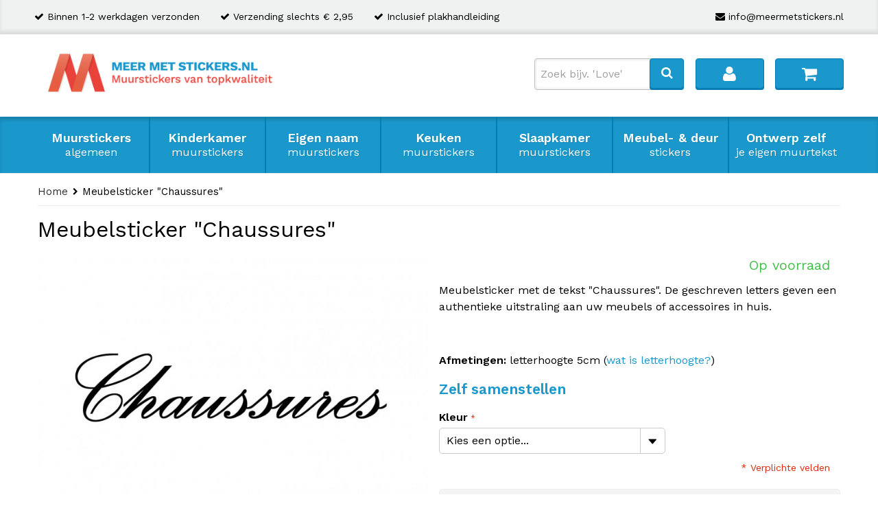

--- FILE ---
content_type: text/html; charset=UTF-8
request_url: https://www.meermetstickers.nl/meubelsticker-chaussures.html
body_size: 14853
content:

<!DOCTYPE html>

<!--[if lt IE 7 ]> <html lang="nl" id="top" class="no-js ie6"> <![endif]-->
<!--[if IE 7 ]>    <html lang="nl" id="top" class="no-js ie7"> <![endif]-->
<!--[if IE 8 ]>    <html lang="nl" id="top" class="no-js ie8"> <![endif]-->
<!--[if IE 9 ]>    <html lang="nl" id="top" class="no-js ie9"> <![endif]-->
<!--[if (gt IE 9)|!(IE)]><!--> <html lang="nl" id="top" class="no-js"> <!--<![endif]-->

<head>
<meta http-equiv="Content-Type" content="text/html; charset=utf-8" />
<title>Meubelsticker &quot;Chaussures&quot;</title>
<meta name="description" content="Meubelsticker met de tekst &quot;Chaussures&quot;. De geschreven letters geven een authentieke uitstraling aan uw meubels of accessoires in huis." />
<meta name="keywords" content="" />
<meta name="robots" content="INDEX,FOLLOW" />
<link rel="dns-prefetch" href="//www.google-analytics.com">
<link rel="dns-prefetch" href="//www.googletagmanager.com">
<link rel="dns-prefetch" href="//v2.zopim.com">
<link rel="dns-prefetch" href="//www.webwinkelkeur.nl">
<link rel="dns-prefetch" href="https://www.gstatic.com">
<link rel="preload" as="style" href="https://fonts.googleapis.com/css?family=Work+Sans:400,600,500&display=swap">
<link rel="preconnect" href="https://fonts.gstatic.com" crossorigin>
<link rel="preconnect" href="https://www.google-analytics.com" crossorigin>
<link rel="preconnect" href="https://www.googletagmanager.com" crossorigin>
<link rel="preconnect" href="https://www.gstatic.com" crossorigin>
<link rel="icon" href="https://www.meermetstickers.nl/media/favicon/default/favicon.ico" type="image/x-icon" />
<link rel="shortcut icon" href="https://www.meermetstickers.nl/media/favicon/default/favicon.ico" type="image/x-icon" />
<link rel="stylesheet" type="text/css" href="https://www.meermetstickers.nl/media/css_secure/f78cf292c835aef08de3826e58331794.css" />
<link rel="stylesheet" type="text/css" href="https://www.meermetstickers.nl/media/css_secure/1fbcd6eeaac4fb704e53f6fe579cf65e.css" media="all" />
<link href="https://www.meermetstickers.nl/blog/rss/index/store_id/1/" title="Muurstickers blog" rel="alternate" type="application/rss+xml" />
<link rel="alternate" hreflang="nl" href="https://www.meermetstickers.nl/meubelsticker-chaussures.html" />
<link rel="alternate" hreflang="nl-be" href="https://www.meermetstickers.be/meubelsticker-chaussures.html" />
<!--[if  (lte IE 8) & (!IEMobile)]>
<link rel="stylesheet" type="text/css" href="https://www.meermetstickers.nl/media/css_secure/795498e765e62193918504f486ab011d.css" media="all" />
<![endif]-->
<!--[if (gte IE 9) | (IEMobile)]><!-->
<link rel="stylesheet" type="text/css" href="https://www.meermetstickers.nl/media/css_secure/48200c66ad2ff4fd73437cfcb772b9d5.css" media="all" />
<!--<![endif]-->
<meta name="viewport" content="initial-scale=1.0, width=device-width" />
<link rel="canonical" href="https://www.meermetstickers.nl/meubelsticker-chaussures.html" /><meta name="google-site-verification" content="WjlMTeFlKTAqW47y4g5h5lvLTr9yhQ2c1MqiPzHLWC0" />
<meta name="google-site-verification" content="qJ7HfEdu3ztFuy_r1zvIl_FtrZxjwYGt79IZHuBYP14" /></head>
<body class=" catalog-product-view catalog-product-view product-meubelsticker-chaussures">
<!-- Google Tag Manager -->
<noscript><iframe src="//www.googletagmanager.com/ns.html?id=GTM-MX8B97"
height="0" width="0" style="display:none;visibility:hidden"></iframe></noscript>
<!-- End Google Tag Manager -->
<div class="wrapper">
        <noscript>
        <div class="global-site-notice noscript">
            <div class="notice-inner">
                <p>
                    <strong>JavaScript lijkt te zijn uitgeschakeld in uw browser.</strong><br />
                    U moet JavaScript geactiveerd hebben om de volledige functionaliteit van deze website te kunnen benutten.                </p>
            </div>
        </div>
    </noscript>
    <div class="page">
        <div class="header-wrapper">
    <div class="top-header">
        <div class="wrapper-inner">
            <div class="contact">
                <a class="tel hide" href="tel:0031763690556">+31 (0)76 369 05 56</a>
                <a class="mail" href="/cdn-cgi/l/email-protection#5c35323a331c3139392e3139282f28353f37392e2f723230"><span class="__cf_email__" data-cfemail="167f787079567b7373647b736265627f757d73646538787a">[email&#160;protected]</span></a>
            </div>
            <div class="usps">
                <ul>
                    <li>Binnen 1-2 werkdagen verzonden</li>
                    <li>Verzending slechts &euro; 2,95</li>
                    <li>Inclusief plakhandleiding</li>
                </ul>
            </div>

            <div class="usps-mobile"></div>
        </div>
    </div>
    <header id="header" class="page-header">
        <div class="page-header-container">
            <div class="wrapper-inner">
                <a class="logo" href="https://www.meermetstickers.nl/">
                    <img src="https://www.meermetstickers.nl/skin/frontend/rwd/mms/images/meer-met-stickers-logo.png" alt="Meermetstickers.nl" class="large" width="330" height="62" />
                    <img src="https://www.meermetstickers.nl/skin/frontend/rwd/mms/images/meer-met-stickers-logo.png" alt="Meermetstickers.nl" class="small" width="320" height="61" />
                </a>
                <!-- Skip Links -->
                <div class="skip-links">
                    <a href="#header-nav" class="skip-link skip-nav">
                        <span class="icon fa fa-bars"></span>
                        <span class="label">Menu</span>
                    </a>
                    <a href="#header-search" class="skip-link skip-search">
                        <span class="icon fa fa-search"></span>
                        <span class="label">Zoeken</span>
                    </a>
                    <div class="account-cart-wrapper">
                        <a href="https://www.meermetstickers.nl/customer/account/" data-target-element="#header-account" class="skip-link skip-account" title="Account">
                            <span class="icon fa fa-user"></span>
                        </a>
                        <!-- Cart -->
                        <div class="header-minicart">
                            

<a href="https://www.meermetstickers.nl/checkout/cart/" data-target-element="#header-cart" class="skip-link skip-cart  no-count" title="Cart">
	<span class="icon fa fa-shopping-cart"></span>
	<span class="count">0</span>
</a>

<div id="header-cart" class="block block-cart skip-content">
	
<div id="minicart-error-message" class="minicart-message"></div>
<div id="minicart-success-message" class="minicart-message"></div>

<div class="minicart-wrapper">

    <p class="block-subtitle">
        Recent toegevoegd        <a class="close skip-link-close" href="#" title="Sluiten">&times;</a>
    </p>

                    <p class="empty">U heeft geen producten in uw winkelwagen.</p>

    </div>
</div>
                        </div>
                    </div>
                </div>
                <div id="header-search" class="skip-content">
                    
<form id="search_mini_form" action="https://www.meermetstickers.nl/catalogsearch/result/" method="get">
    <div class="input-box">
        <label for="search">Zoek:</label>
        <input id="search" type="search" required="required" name="q" value="" class="input-text required-entry" maxlength="128" placeholder="Zoek bijv. &#039;Love&#039;" />
        <button type="submit" title="Zoeken" class="button search-button">
        	<span class="hide">Zoeken</span>
        	<span class="icon fa fa-search"></span>
        </button>
    </div>

    <div id="search_autocomplete" class="search-autocomplete"></div>
</form>
                </div>
                <div id="header-account" class="skip-content">
                    <div class="links">
        <ul>
                                    <li class="first" ><a href="https://www.meermetstickers.nl/customer/account/" title="Mijn account" >Mijn account</a></li>
                                                <li ><a href="https://www.meermetstickers.nl/checkout/cart/" title="Mijn winkelwagen" class="top-link-cart">Mijn winkelwagen</a></li>
                                                <li ><a href="https://www.meermetstickers.nl/onepage/" title="Betalen" class="top-link-checkout">Betalen</a></li>
                                                <li ><a href="https://www.meermetstickers.nl/customer/account/create/" title="Registreren" >Registreren</a></li>
                                                <li class=" last" ><a href="https://www.meermetstickers.nl/customer/account/login/" title="Inloggen" >Inloggen</a></li>
                        </ul>
</div>
                </div>
            </div>

            <!-- Navigation -->

            <!-- Search -->


            <!-- Account -->

            
        </div>
        <div id="header-nav" class="skip-content">
            
<div class="nav-primary-wrapper">
	<div class="wrapper-inner">
		<nav id="nav">
			<ol class="nav-primary">
				<li  class="level0 nav-1 first"><a href="https://www.meermetstickers.nl/muurstickers.html" class="level0 ">Muurstickers <span class="nav-sub-title">algemeen</span></a></li><li  class="level0 nav-2"><a href="https://www.meermetstickers.nl/kinderkamer.html" class="level0 ">Kinderkamer <span class="nav-sub-title">muurstickers</span></a></li><li  class="level0 nav-3"><a href="https://www.meermetstickers.nl/eigen-tekst-muurstickers.html" class="level0 ">Eigen naam <span class="nav-sub-title">muurstickers</span></a></li><li  class="level0 nav-4"><a href="https://www.meermetstickers.nl/keuken.html" class="level0 ">Keuken <span class="nav-sub-title">muurstickers</span></a></li><li  class="level0 nav-5"><a href="https://www.meermetstickers.nl/slaapkamer.html" class="level0 ">Slaapkamer <span class="nav-sub-title">muurstickers</span></a></li><li  class="level0 nav-6"><a href="https://www.meermetstickers.nl/meubelstickers.html" class="level0 ">Meubel- & deur <span class="nav-sub-title">stickers</span></a></li><li  class="level0 nav-7 last"><a href="https://www.meermetstickers.nl/catalog/category/view/s/zelf-ontwerpen/id/87/" class="level0 ">Ontwerp zelf <span class="nav-sub-title">je eigen muurtekst</span></a></li>			</ol>
		</nav>
	</div>
</div>
        </div>
    </header>
</div>


        <div class="main-container col1-layout">
            <div class="main">
                <div class="breadcrumbs">
    <ul itemscope itemtype="http://schema.org/BreadcrumbList">
                    <li class="home" itemprop="itemListElement" itemscope itemtype="http://schema.org/ListItem">
                            <a href="https://www.meermetstickers.nl/" title="Ga naar Home" itemprop="item" href="https://www.meermetstickers.nl/" rel="nofollow"><span itemprop="name">Home</span></a>
                                        <i class="divider fa fa-chevron-right"></i>
                        </li>
                    <li class="product" itemprop="itemListElement" itemscope itemtype="http://schema.org/ListItem">
                            <span itemprop="name" class="last">Meubelsticker &quot;Chaussures&quot;</span>
                                    </li>
            </ul>
</div>
                <div class="col-main">
<div id="messages_product_view"></div>
<div class="product-view">
    <div class="product-essential">
        <div class="product-name">
            <h1>Meubelsticker &quot;Chaussures&quot;</h1>
        </div>

        <form action="https://www.meermetstickers.nl/checkout/cart/add/uenc/aHR0cHM6Ly93d3cubWVlcm1ldHN0aWNrZXJzLm5sL21ldWJlbHN0aWNrZXItY2hhdXNzdXJlcy5odG1s/product/130/form_key/qO2njSFaGEHbOCif/" method="post" id="product_addtocart_form">
            <input name="form_key" type="hidden" value="qO2njSFaGEHbOCif" />
            <div class="no-display">
                <input type="hidden" name="product" value="130" />
                <input type="hidden" name="related_product" id="related-products-field" value="" />
            </div>

            <div class="product-img-box">
                <div class="product-image product-image-zoom">
    <div class="product-image-gallery">
        <img id="image-main"
             class="gallery-image visible"
             src="https://www.meermetstickers.nl/media/catalog/product/cache/1/thumbnail/684x513/17f82f742ffe127f42dca9de82fb58b1/c/h/chaussures.jpg"
             alt="Meubelsticker &quot;Chaussures&quot;"
             title="Meubelsticker &quot;Chaussures&quot;" />

                                    <img id="image-0"
                     class="gallery-image"
                     loading="lazy"
                     src="https://www.meermetstickers.nl/media/catalog/product/cache/1/thumbnail/684x513/17f82f742ffe127f42dca9de82fb58b1/c/h/chaussures.jpg"
                     data-zoom-image="https://www.meermetstickers.nl/media/catalog/product/cache/1/image/1800x/040ec09b1e35df139433887a97daa66f/c/h/chaussures.jpg" />
                            </div>
</div>

    <div class="more-views">
        <p class="h4">Meer afbeeldingen</p>
        <ul class="product-image-thumbs">
                                                <li>
                        <a class="thumb-link" href="#" title="" data-image-index="0">
                            <img  src="https://www.meermetstickers.nl/media/catalog/product/cache/1/thumbnail/150x/17f82f742ffe127f42dca9de82fb58b1/c/h/chaussures.jpg"
                                 width="150" alt="" />
                        </a>
                    </li>
                                        </ul>
    </div>

                
            </div>

            <div class="product-shop">
                <div class="extra-info">
                                <p class="availability in-stock">
            <span class="label">Beschikbaarheid:</span>
            <span class="value">Op voorraad</span>
        </p>
                    </div>

                
                                    <div class="short-description">
                        <div class="std"><p>Meubelsticker met de tekst "Chaussures". De geschreven letters geven een authentieke uitstraling aan uw meubels of accessoires in huis.</p><br />
<p><strong>Afmetingen:</strong> letterhoogte 5cm (<a href="/faq.html">wat is letterhoogte?</a>)</p></div>
                    </div>
                
                
                                        <p class="h3">Zelf samenstellen</p>

                                    
                                    <div class="product-options" id="product-options-wrapper">
    
    <dl>
                    <dt><label class="required"><em>*</em>Kleur</label></dt>
        <dd class="last">
            <div class="input-box">
                <select name="super_attribute[92]" id="attribute92" class="required-entry super-attribute-select">
                    <option>Kies een optie...</option>
                  </select>
              </div>
        </dd>
                </dl>
            <p class="required">* Verplichte velden</p>
    </div>
<div class="product-options-bottom">
        <div class="add-to-cart">
        
        <div class="price-info">
            

                        
    <div class="price-box">
                                                                <span class="regular-price" id="product-price-130">
                                            <span class="price">€ 4,95</span>                                    </span>
                        
        </div>

                        
        </div>
        
        <p class="quote">Op maat gemaakt, binnen 1-2 werkdagen verzonden!</p>
                    <div class="qty-wrapper">
                <input type="text" pattern="\d*" name="qty" id="qty" maxlength="12" value="1" title="Aantal" class="input-text qty" />
            </div>
                <div class="add-to-cart-buttons">
            <button type="button" title="In winkelwagen" class="button btn-cart tertiary" onclick="productAddToCartForm.submit(this)"><span><span>In winkelwagen</span> <i class="icon fa fa-shopping-cart"></i></span></button>
                    </div>
        
        <img alt="Betaalmethodes" class="payment-methods" src="/skin/frontend/rwd/mms/images/cms/payment-methods.png" width="160" height="40">
        
        <p class="h3">Handig om te weten</p>
        <ul class="list-usps">
            <li>Slechts&nbsp;<strong>&euro; 2,95</strong>&nbsp;verzendkosten (<span>Belgi&euml;</span> &euro; 4,95)</li>
            <li>Eenvoudig aan te brengen</li>
            <li>G&eacute;&eacute;n witte omranding of achtergrond</li>
        </ul>
        
    </div>


<ul class="add-to-links">

</ul>

</div>
                
                <div class="add-to-cart-wrapper">
                    
                    
                                    </div>
                        
                <div class="question-buttons">
                    <div class="row question">
                        <a class="button" href="/contact.html">Ik wil een vraag stellen <i class="icon fa fa-question-circle"></i></a>
                    </div>
                    <div class="row proof">
                        <a class="button" href="/proefsticker-aanvragen">Proefsticker aanvragen <i class="icon fa fa-envelope"></i></a>
                    </div>
                </div>

            </div>

            
        </form>
    </div>

    <div class="product-collateral toggle-content tabs">
                    <dl id="collateral-tabs" class="collateral-tabs">
                <dt class="tab"><span>Extra informatie</span></dt>
                <dd class="tab-container">
                    <div class="tab-content">
                        <div class="row clearfix">
                            <div class="col col-xs-12 col-md-6">
                                <h3>Op maat gemaakt</h3>
                                <p>Onze muurstickers zijn in allerlei kleuren en afmetingen verkrijgbaar. Alle stickers worden op maat gemaakt op basis van de door u gekozen kleur en formaat.</p>
                                <h3>Snelle verzending</h3>
                                <p>In de meeste gevallen versturen we uw muursticker nog dezelfde dag. <a href="/levertijd.html" rel="nofollow">Bekijk de levertijd</a>.
                                <h3>Eigen tekst sticker maken</h3>
                                <p>Wilt u liever een zelfgekozen tekst? Ontwerp een muurtekst met de ontwerptool.</p>
                                <p><a class="button secundary" href="/eigen-tekst-muursticker.html" title="muurtekst ontwerpen">Zelf ontwerpen <i class="icon fa fa-text-width"></i></a></p>
                            </div>
                            <div class="col col-xs-12 col-md-6">
                                <h3>Productdetails</h3>
                                <ul class="list-usps">
                                    <li>Hoogwaardige kwaliteit folie</li>
                                    <li>Matte afwerking</li>
                                    <li>Makkelijk verwijderbaar zonder schade</li>
                                    <li>G&eacute;&eacute;n witte omranding of achtergrond</li>
                                </ul>
                                
                                <h3>Formaat</h3>
                                <p>De totale afmeting van de sticker wordt getoond in centimeters.</p>
                                <p><img src="/skin/frontend/rwd/mms/images/cms/muursticker-afmetingen.png" width="277" height="171" alt="Muursticker afmetingen" loading="lazy"></p>
                            </div>
                        </div>
             
                    </div>
                </dd>
                    
                <dt class="tab"><span>Ondergrond en montage</span></dt>
                <dd class="tab-container">
                    <div class="tab-content">
                        <div class="row clearfix">
                            <div class="col col-xs-12 col-md-6">
                                <h3>Aanbrengen is kinderspel!</h3>
                                <p>Muurstickers kunnen op vrijwel elk type muur binnenshuis worden geplakt. De stickers zijn voorzien van een niet-permanente lijmlaag waardoor de sticker eenvoudig te verwijderen is zonder schade aan stucwerk of schilderwerk.</p>
                                <p>Dankzij de applicatiefolie is de sticker in &eacute;&eacute;n beweging aan te brengen.</p>
                                <p><a class="button secundary" href="/muurstickers-plakken-op-verschillende-ondergronden-en-oppervlakken.html" rel="nofollow"><i class="icon fa fa-question-circle"></i>Is mijn ondergrond geschikt?</a></p>

                            </div>
                            <div class="col col-xs-12 col-md-6">
                                <h3>Instructievideo</h3>
                                <div class='onq-youtube-player' style='width: 320px; display: block; position: relative; cursor: pointer; height:240px; overflow: hidden; margin: 20px 0;' data-id='5q-JP0M9rak' data-width='320' data-height='240' data-ssv='false' data-spc='false' data-sta='true' data-afs='true' data-dkc='false' data-ecc='false' data-eap='false'><img src='/skin/frontend/rwd/mms/images/cms/hqdefault.jpg' style='display: block; left: 0; margin: auto; width: 100%; height: 100%; position: absolute; right: 0; max-width: 100% !important;'><div style='height: 72px; width: 72px; left: 50%; top: 50%; margin-left: -36px; margin-top: -36px; position: absolute; background: url("/skin/frontend/rwd/mms/images/cms/playbutton.png") no-repeat; background-size: 72px;'></div></div>
                        </div>
                    </div>
                </dd>

                <dt class="tab"><span>Betaling &amp; bezorging</span></dt>
                <dd class="tab-container">
                    <div class="tab-content">
                        <div class="row clearfix">
                            <div class="col col-xs-12 col-md-6">
                                <h3>Betaling</h3>
                                <p>U kunt eenvoudig en veilig online betalen met:
                                <ul class="list-usps">
                                    <li>iDeal</li>
                                    <li>MisterCash/Bancontact</li>
                                    <li>Paypal</li>
                                    <li>Creditcard (Visa of MasterCard)</li>
                                    <li>Bankoverschrijving</li>
                                </ul>
                                <p>Wilt u meer informatie over het afrekenen of bestellen via de webshop?</p>
                                <p><a class="button secundary" href="/bestellen.html" rel="nofollow">Meer informatie <i class="icon fa fa-arrow-right"></i></a></p>

                            </div>
                            <div class="col col-xs-12 col-md-6">
                                <h3>Bezorging</h3>
                                <img style="float: right; margin: 10px;" width="143" height="60" alt="Muurstickers bezorgd via PostNL" src="/skin/frontend/rwd/mms/images/cms/icon_postnl.png" loading="lazy" />
                                <p>Bestellingen worden van maandag t/m zaterdag bezorgd door PostNL of bpost (Belgi&euml;). U ontvangt de bestelling in een platte witte brievenbusdoos of kokerdoos.</p>
                                <p>U ontvangt een <strong>Track&amp;trace code</strong> om uw pakket te volgen.</p>
                            </div>
                        </div>
                    </div>
                </dd>
            </dl>
            </div>


    <p class="h2">Extra informatie</p>
    <h3>Hoe ontvangt u de muursticker?</h3>
    <p>Alle muurstickers worden contour-cut gesneden. Dat betekent dat wij alleen de letters en vormen snijden uit gekleurde folie. Het voordeel t.o.v. stickers die geprint worden is dat de kleur jaren lang mooi blijft en niet zijn voorzien van (transparante) achtergrond of omranding.</p>
    <h2>Muurstickers van Meermetstickers</h2>
    <ul class="list-usps">
        <li><strong>Eigen productie</strong><br>
            Onze muurstickers worden in eigen productie gemaakt. Hierdoor kunnen wij de hoogste kwaliteit leveren tegen zeer scherpe prijzen. Voor het vervaardigen van de muurstickers maken wij gebruik van de beste materialen en apparatuur. Mede met onze moderne snijmachines en ervaren medewerkers kunnen wij een hoge kwaliteit leveren.</li>
        <li><strong>Kosteloze aanpassingen</strong><br>
            Wenst u een net iets ander ontwerp dan kunnen wij in vrijwel alle gevallen het ontwerp kosteloos voor u aanpassen. Neemt u hiervoor contact met ons op en wij voorzien u graag vrijblijvend van een ontwerp voorbeeld.</li>
        <li><strong>Ruime keuze in prachtige kleuren</strong><br>
            U kunt kiezen uit meer dan 25 prachtige kleuren met een matte afwerking. De kleuren goud, koper en zilver zijn voorzien van een subtiele glitter.</li>
        <li><strong>Snelle verzending, lage verzendkosten</strong><br>
            Wij verzenden bestellingen in de meeste gevallen dezelfde dag nog. Hierdoor heeft u uw bestelling snel in huis tegen lage verzendkosten. De verzendkosten voor Nederland bedragen &euro;2,95 en Belgi&euml; €4,95).</li>
        <li><strong>De beste service</strong><br>
            Koopt u een muursticker bij Meermetstickers dan kunt u er op rekenen dat wij ook na uw aankoop voor u klaar staan. Klanten beoordelen onze service met een 9.4.</li>
    </ul>
    <p><strong>De voordelen van muurstickers</strong><br>
        Muurstickers zijn de ideale oplossing om een kale saaie muur op een goedkope manier op te fleuren. Dankzij de vele ontwerpen stickers die wij aanbieden zit er altijd wel een muursticker ontwerp bij dat past bij uw wensen en smaak. De stickers zijn op vrijwel alle vlakke ondergronden te plakken en ook later weer eenvoudig te verwijderen zonder dat er schade ontstaat aan de ondergrond.</p>

        
</div>
                </div>
            </div>
        </div>
                <footer role="contentinfo">
	<div class="footer-top">
		<div class="wrapper-inner">
			<div class="row">
				<div class="col col-xs-12 col-md-5">
					<p class="h3">Volg ons op Social Media</p>
					<p>En blijf op de hoogte van nieuwe producten en aanbiedingen.</p>
				</div>
				<div class="col col-xs-12 col-lg-3 social-media-buttons">
					<a href="https://www.facebook.com/meermetstickers.nl" target="_blank" class="button social-icon facebook"><i class="fa fa-facebook"></i></a>
					<a href="https://twitter.com/meermetstickers" target="_blank" class="button social-icon twitter"><i class="fa fa-twitter"></i></a>
					<a href="https://nl.pinterest.com/meermetstickers/" target="_blank"  class="button social-icon pinterest"><i class="fa fa-pinterest"></i></a>
				</div>
			</div>
		</div>
	</div>
	<div class="footer-nav">
		<div class="wrapper-inner">
			<div class="row">
				<div class="col col-xs-12 col-lg-6">
					<p class="h3">Assortiment</p>
					<div class="row">
						<div class="col col-xs-12 col-sm-6">
							<ul>
								<li><a href="/muurstickers.html">Muurstickers</a> (alle)</li>
                                <li class="empty"></li>
                                <li><a href="/kinderkamer.html">Babykamer muurstickers</a></li>
								<li><a href="/keuken.html">Keuken muurstickers</a></li>
								<li><a href="/kinderkamer.html">Kinderkamer muurstickers</a></li>
								<li><a href="/eigen-tekst-muurstickers.html">Naam muurstickers</a></li>
								<li><a href="/slaapkamer.html">Slaapkamer muurstickers</a></li>
								<li><a href="/muurstickers/woonkamer.html">Woonkamer muurstickers</a></li>
							</ul>
						</div>
						<div class="col col-xs-12 col-sm-6">
							<ul>
								<li><a href="/muurstickers/engelse-teksten.html">Engelse muurteksten</a></li>
								<li><a href="/muurstickers/franse-teksten.html">Franse muurteksten</a></li>
								<li><a href="/muurstickers/nederlandse-teksten.html">Nederlandse muurteksten</a></li>
                                <li class="empty"></li>
								<li><a href="/meubelstickers.html">Meubelstickers &amp; deurstickers</a></li>
								<li><a href="/krijtbord-muurstickers.html">Krijtbord muurstickers</a></li>
								<li><a href="/eigen-tekst-muursticker.html">Eigen muursticker ontwerpen</a></li>
                                <li class="empty"></li>
								<li><a href="/gereedschappen.html">Gereedschappen</a></li>
								<li><a href="/cadeaubonnen.html">Cadeaubonnen</a></li>
							</ul>
						</div>
					</div>
				</div>
				<div class="col col-xs-12 col-sm-6 col-lg-3">
					<p class="h3">Productinformatie</p>
					<ul>
						<li><a href="/handleiding-plakken-muurstickers.html">Instructievideo</a></li>
						<li><a href="/kleuren.html">Kleurenoverzicht</a></li>
						<li><a href="/muurstickers-plakken-op-verschillende-ondergronden-en-oppervlakken.html">Ondergronden</a></li>
						<li><a href="/proefsticker-aanvragen">Proefsticker aanvragen</a></li>
					</ul>
					<p class="h3">Bestellen &amp; bezorgen</p>
					<ul>
						<li><a href="/bestellen.html" rel="nofollow">Bestellen</a></li>
						<li><a href="/bezorging.html" rel="nofollow">Bezorging</a></li>
						<li><a href="/levertijd.html" rel="nofollow">Levertijd</a></li>
						<li><a href="/faq.html" rel="nofollow">Veelgestelde vragen</a></li>
					</ul>
					<p>
						<a href="/offerte-aanvragen/" class="button secundary">Offerte aanvragen <i class="fa fa-arrow-right"></i></a>
					</p>
				</div>
				<div class="col col-xs-12 col-sm-6 col-lg-3">
                    <p class="h3">Inspiratie</p>
                    <ul>
                        <li><a href="/inspiratie">Inspiratietips</a></li>
                        <li><a href="/klantenfotos.html">Foto&apos;s van klanten</a></li>
                    <ul>

					<p class="h3">Neem contact op</p>
					<p class="footer-contact">
						<i class="fa fa-map-marker fa-fw"></i>Schijfweg-zuid 78A<br>
						5995BG Kessel<br>
						Nederland
					</p>
					<p class="footer-contact">
						<i class="fa fa-envelope fa-fw"></i><a href="/cdn-cgi/l/email-protection" class="__cf_email__" data-cfemail="6801060e0728050d0d1a050d1c1b1c010b030d1a1b460604">[email&#160;protected]</a><br>
                        <i class="fa fa-phone fa-fw"></i>+31 (0) 76 369 05 56<br>
                        <i>Tussen 16:00 - 22:00</i><br>
                    </p>
                    <p class="footer-contact">
                        <i class="fa fa-comments-o fa-fw"></i> WhatsApp<br>
                        <a href="https://wa.me/+31630847942">(+31) 06-308 479 42</a><br>
					</p>
					<p>
						<a href="/contact.html" class="button secundary">Contact opnemen <i class="fa fa-arrow-right"></i></a>
					</p>
				</div>
 			</div>
		</div>
	</div>
	<div class="footer-bottom">
		<div class="wrapper-inner">
			<ul class="list list-inline">
				<li><a href="/privacy-policy.html" rel="nofollow">Privacy Policy</a></li>
				<li><a href="/algemene-voorwaarden.html" rel="nofollow">Algemene voorwaarden</a></li>
				<li>
					<div class="rating" style="width:95%"></div>
					<div itemscope="itemscope" itemtype="http://schema.org/WebPage">
					<div itemprop="aggregateRating" itemscope="itemscope" itemtype="http://schema.org/AggregateRating">
						<meta itemprop="bestRating" content="100">
						<a href="https://www.webwinkelkeur.nl/leden/Meermetstickersnl_3676.html" target="_blank">Beoordeling <span itemprop="ratingValue">92</span>/100 <span itemprop="ratingCount">(3040 beoordelingen)</span></a>
					</div>
					</div>
				</li>
			</ul>
			<p class="copyright">&copy; 2025 Meermetstickers.nl. Alle rechten voorbehouden.</p>
		</div>
	</div>
</footer>

<link href="https://fonts.googleapis.com/css?family=Work+Sans:400,600,500&display=swap" rel="stylesheet" lazyload async>
        </div>
</div>



<script data-cfasync="false" src="/cdn-cgi/scripts/5c5dd728/cloudflare-static/email-decode.min.js"></script><script>document.documentElement.className+=' js';var mms={};</script>

<!--[if lt IE 7]>
<script type="text/javascript">
//<![CDATA[
    var BLANK_URL = 'https://www.meermetstickers.nl/js/blank.html';
    var BLANK_IMG = 'https://www.meermetstickers.nl/js/spacer.gif';
//]]>
</script>
<![endif]-->
<script type="text/javascript" src="https://www.meermetstickers.nl/media/js/0d1d5513f27ba333a68755ce302dddf9.js"></script>

<script type="text/javascript">
//<![CDATA[
Mage.Cookies.path     = '/';
Mage.Cookies.domain   = '.www.meermetstickers.nl';
//]]>
</script>

<script type="text/javascript">
//<![CDATA[
optionalZipCountries = [];
//]]>
</script>
<script type="text/javascript">//<![CDATA[
        var Translator = new Translate({"HTML tags are not allowed":"HTML-code is niet toegestaand","Please select an option.":"Selecteer a.u.b. een optie.","This is a required field.":"Dit is een verplicht veld.","Please enter a valid number in this field.":"Voer a.u.b. een geldig getal in dit veld in.","The value is not within the specified range.":"De waarde is niet beschikbaar.","Please use numbers only in this field. Please avoid spaces or other characters such as dots or commas.":"Gebruik a.u.b. alleen getallen in dit veld, vermijd spaties of andere tekens zoals punten en komma's","Please use letters only (a-z or A-Z) in this field.":"Gebruik uitsluitend letters  (a-z en A-Z) in dit veld.","Please use only letters (a-z), numbers (0-9) or underscore(_) in this field, first character should be a letter.":"Gebruik uitsluitend letters (a-z en A-Z) in dit veld. Gebruik geen spaties of andere tekens. Het eerste teken moet een letter zijn.","Please use only letters (a-z or A-Z) or numbers (0-9) only in this field. No spaces or other characters are allowed.":"Gebruik uitsluitend letters (a-z en A-Z) in dit veld. Gebruik geen spaties of andere tekens.","Please use only letters (a-z or A-Z) or numbers (0-9) or spaces and # only in this field.":"Gebruik uitsluitend letters (a-z en A-Z) in dit veld. Gebruik geen spaties of andere tekens.","Please enter a valid phone number. For example (123) 456-7890 or 123-456-7890.":"Geef a.u.b. een geldig telefoonnummer op. Bijvoorbeeld (123) 456-7889 of 123-456-7890","Please enter a valid fax number. For example (123) 456-7890 or 123-456-7890.":"Geef a.u.b. een geldig faxnummer op. Bijvoorbeeld (123) 456-7889 of 123-456-7890","Please enter a valid date.":"Geef a.u.b. een geldige datum op.","Please enter a valid email address. For example johndoe@domain.com.":"Geef a.u.b. een geldig e-mailadres op. Bijvoorbeeld: iemand@domein.nl.","Please use only visible characters and spaces.":"Gebruik uitsluitend letters (a-z en A-Z) in dit veld. Gebruik geen spaties of andere tekens.","Please enter 7 or more characters. Password should contain both numeric and alphabetic characters.":"Voer a.u.b. zes of meer tekens in . Wachtwoorden moeten zowel numerieke en alfanumerieke tekens bevatten.","Please make sure your passwords match.":"Zorg dat de wachtwoorden overeenkomen.","Please enter a valid URL. Protocol is required (http:\/\/, https:\/\/ or ftp:\/\/)":"Geef een geldige URL op. Protocol is vereist (http:\/\/, https:\/\/ or ftp:\/\/)","Please enter a valid URL. For example http:\/\/www.example.com or www.example.com":"Voer a.u.b. een geldige URL in. Bijvoorbeeld http:\/\/www.voorbeeld.com of www.voorbeeld.com.","Please enter a valid XML-identifier. For example something_1, block5, id-4.":"Voer a.u.b. een geldige XML-identifier in. Bijvoorbeeld something_1, block5, id-4.","Please enter a valid social security number. For example 123-45-6789.":"Geef a.u.b. een geldig Burger Service Nummer op. Bijvoorbeeld 123-45-6789.","Please enter a valid zip code. For example 90602 or 90602-1234.":"Voer een geldige postcode in a.u.b. Bijvoorbeeld: 2900 of 6621BK","Please enter a valid zip code.":"Geef een geldige postcode op.","Please use this date format: dd\/mm\/yyyy. For example 17\/03\/2006 for the 17th of March, 2006.":"Gebruik dd\/mm\/jjjj als datum-formaat. Bijvoorbeeld 17\/03\/2006 voor 17 maart 2006.","Please enter a valid $ amount. For example $100.00.":"Voer een geldig \u20ac bedrag op. Bijvoorbeeld: \u20ac100,00.","Please select one of the above options.":"Selecteer a.u.b. \u00e9\u00e9n van de hierboven genoemde opties.","Please select one of the options.":"Selecteer a.u.b. \u00e9\u00e9n van de opties.","Please select State\/Province.":"Selecteer a.u.b. een provincie.","Please enter a number greater than 0 in this field.":"Voer in dit veld a.u.b. een getal groter dan 0 in.","Please enter a number 0 or greater in this field.":"Voer in dit veld a.u.b. een getal gelijk aan of groter dan 0 in.","Please enter a valid credit card number.":"Geef a.u.b. een geldig creditcard-nummer op.","Credit card number does not match credit card type.":"Kaartnummer niet geldig voor creditcard-maatschappij.","Card type does not match credit card number.":"Kaartnummer niet herkend door creditcard-maatschappij\/","Incorrect credit card expiration date.":"Onjuiste vervaldatum van creditcard.","Please enter a valid credit card verification number.":"Geef a.u.b. een geldig creditcard-nummer op.","Please use only letters (a-z or A-Z), numbers (0-9) or underscore(_) in this field, first character should be a letter.":"Gebruik uitsluitend letters (a-z en A-Z), cijfers (0-9) of underscores (_) in dit veld, eerste letter moet een een letter zijn.","Please input a valid CSS-length. For example 100px or 77pt or 20em or .5ex or 50%.":"Voer een geldige CSS-lengte in. Bijvoorbeeld 100px, 77pt of 50%.","Text length does not satisfy specified text range.":"Tekstlengte komt niet overeen met de gespecificeerde lengte.","Please enter a number lower than 100.":"Voer in dit veld a.u.b. een getal lager dan 100 in.","Please select a file":"Selecteer een bestand","Please enter issue number or start date for switch\/solo card type.":"Voer een geldig nummer of een geldige startdatum in voor het switch\/solo kaarttype.","Please wait, loading...":"Bezig met laden... Een ogenblikje a.u.b.","This date is a required value.":"Datum is een verplicht veld.","Please enter a valid day (1-%d).":"Geef a.u.b. een geldige dag op (1-%d).","Please enter a valid month (1-12).":"Geef a.u.b. een geldige maand op (1-12).","Please enter a valid year (1900-%d).":"Geef a.u.b. een geldig jaar op (1900-%d).","Please enter a valid full date":"Geef a.u.b. een geldige volledige datum op.","Please enter a valid date between %s and %s":"Geef a.u.b. een geldige datum op tussen %s en %s.","Please enter a valid date equal to or greater than %s":"Geef a.u.b. een geldige datum op groter of gelijk aan %s","Please enter a valid date less than or equal to %s":"Geef a.u.b. een geldige datum op gelijk aan of kleiner dan %s","Complete":"Voltooid","Add Products":"Producten toevoegen","Please choose to register or to checkout as a guest":"Kies a.u.b. met met of zonder account wilt afrekenen.","Your order cannot be completed at this time as there is no shipping methods available for it. Please make necessary changes in your shipping address.":"Uw bestelling kan niet worden afgerond omdat er geen verzendmethodes voor beschikbaar zijn. Breng de nodige wijzingen aan in uw afleveradres a.u.b.","Please specify shipping method.":"Specificeer a.u.b. de verzendmethode.","Your order cannot be completed at this time as there is no payment methods available for it.":"Uw bestelling kan niet worden afgerond omdat er geen betaalmethodes voor beschikbaar zijn.","Please specify payment method.":"Specificeer a.u.b. de betaalmethode.","Add to Cart":"In winkelwagen","In Stock":"Op voorraad","Out of Stock":"Niet op voorraad"});
        //]]></script>
<script>(function(w,d,s,l,i){w[l]=w[l]||[];w[l].push({'gtm.start':
new Date().getTime(),event:'gtm.js'});var f=d.getElementsByTagName(s)[0],
j=d.createElement(s),dl=l!='dataLayer'?'&l='+l:'';j.async=true;j.src=
'//www.googletagmanager.com/gtm.js?id='+i+dl;f.parentNode.insertBefore(j,f);
})(window,document,'script','dataLayer','GTM-MX8B97');</script>
    <script type="text/javascript">
    //<![CDATA[
        var searchForm = new Varien.searchForm('search_mini_form', 'search', '');
        searchForm.initAutocomplete('https://www.meermetstickers.nl/catalogsearch/ajax/suggest/', 'search_autocomplete');
    //]]>
    </script>
                                        <script type="text/javascript">
    var optionsPrice = new Product.OptionsPrice({"priceFormat":{"pattern":"\u20ac\u00a0%s","precision":2,"requiredPrecision":2,"decimalSymbol":",","groupSymbol":".","groupLength":3,"integerRequired":1},"includeTax":"true","showIncludeTax":true,"showBothPrices":false,"idSuffix":"_clone","oldPlusDisposition":0,"plusDisposition":0,"plusDispositionTax":0,"oldMinusDisposition":0,"minusDisposition":0,"productId":"130","productPrice":4.95,"productOldPrice":4.95,"priceInclTax":4.95,"priceExclTax":4.95,"skipCalculate":1,"defaultTax":21,"currentTax":21,"tierPrices":[],"tierPricesInclTax":[],"swatchPrices":null});
</script>
    <script type="text/javascript">
        var spConfig = new Product.Config({"attributes":{"92":{"id":"92","code":"color","label":"Kleur","options":[{"id":"59","label":"Grijs","price":"0","oldPrice":"0","products":["196"]},{"id":"18","label":"Zwart","price":"0","oldPrice":"0","products":["195"]},{"id":"19","label":"Wit","price":"0","oldPrice":"0","products":["197"]}]}},"template":"\u20ac\u00a0#{price}","basePrice":"4.95","oldPrice":"4.95","productId":"130","chooseText":"Kies een optie...","taxConfig":{"includeTax":true,"showIncludeTax":true,"showBothPrices":false,"defaultTax":21,"currentTax":21,"inclTaxTitle":"Incl. BTW"}});
    </script>
    <script type="text/javascript">
    document.observe('dom:loaded', function() {
        var swatchesConfig = new Product.ConfigurableSwatches(spConfig);
    });
</script>
<script type="text/javascript">
//<![CDATA[
var DateOption = Class.create({

    getDaysInMonth: function(month, year)
    {
        var curDate = new Date();
        if (!month) {
            month = curDate.getMonth();
        }
        if (2 == month && !year) { // leap year assumption for unknown year
            return 29;
        }
        if (!year) {
            year = curDate.getFullYear();
        }
        return 32 - new Date(year, month - 1, 32).getDate();
    },

    reloadMonth: function(event)
    {
        var selectEl = event.findElement();
        var idParts = selectEl.id.split("_");
        if (idParts.length != 3) {
            return false;
        }
        var optionIdPrefix = idParts[0] + "_" + idParts[1];
        var month = parseInt($(optionIdPrefix + "_month").value);
        var year = parseInt($(optionIdPrefix + "_year").value);
        var dayEl = $(optionIdPrefix + "_day");

        var days = this.getDaysInMonth(month, year);

        //remove days
        for (var i = dayEl.options.length - 1; i >= 0; i--) {
            if (dayEl.options[i].value > days) {
                dayEl.remove(dayEl.options[i].index);
            }
        }

        // add days
        var lastDay = parseInt(dayEl.options[dayEl.options.length-1].value);
        for (i = lastDay + 1; i <= days; i++) {
            this.addOption(dayEl, i, i);
        }
    },

    addOption: function(select, text, value)
    {
        var option = document.createElement('OPTION');
        option.value = value;
        option.text = text;

        if (select.options.add) {
            select.options.add(option);
        } else {
            select.appendChild(option);
        }
    }
});
dateOption = new DateOption();
//]]>
</script>


<script type="text/javascript">
//<![CDATA[
enUS = {"m":{"wide":["January","February","March","April","May","June","July","August","September","October","November","December"],"abbr":["Jan","Feb","Mar","Apr","May","Jun","Jul","Aug","Sep","Oct","Nov","Dec"]}}; // en_US locale reference
Calendar._DN = ["zondag","maandag","dinsdag","woensdag","donderdag","vrijdag","zaterdag"]; // full day names
Calendar._SDN = ["zo","ma","di","wo","do","vr","za"]; // short day names
Calendar._FD = 1; // First day of the week. "0" means display Sunday first, "1" means display Monday first, etc.
Calendar._MN = ["januari","februari","maart","april","mei","juni","juli","augustus","september","oktober","november","december"]; // full month names
Calendar._SMN = ["jan.","feb.","mrt.","apr.","mei","jun.","jul.","aug.","sep.","okt.","nov.","dec."]; // short month names
Calendar._am = "AM"; // am/pm
Calendar._pm = "PM";

// tooltips
Calendar._TT = {};
Calendar._TT["INFO"] = 'Over de kalender';

Calendar._TT["ABOUT"] =
'DHTML Datum/Tijd selectie\n' +
"(c) dynarch.com 2002-2005 / Author: Mihai Bazon\n" +
'Voor laatste versie ga naar: http://www.dynarch.com/projects/calendar/\n' +
'Uitgebracht onder GNU LGP licentie. Voor details zie http://gnu.org/licenses/lgpl.html.' +
'\n\n' +
'Datum selectie:\n' +
'- Gebruik de \xab knoppen om een jaar te selecteren\n' +
'- Gebruik de \u2039 knoppen om een maand te selecteren\n' +
'- Hou muisknop ingedrukt op één van bovenstaande knoppen om sneller te selecteren.';
Calendar._TT["ABOUT_TIME"] = '\n\n' +
'Selecteer tijd\n' +
'- Klik op tijdknop om te verhogen\n' +
'- of shift+klik om te verhogen\n' +
'- of klik en sleep om sneller te selecteren.';

Calendar._TT["PREV_YEAR"] = 'Vorig jaar (klik voor menu)';
Calendar._TT["PREV_MONTH"] = 'Vorige maand (klik voor menu)';
Calendar._TT["GO_TODAY"] = 'Ga vandaag';
Calendar._TT["NEXT_MONTH"] = 'Volgende maand (ingedrukt voor menu)';
Calendar._TT["NEXT_YEAR"] = 'Volgend jaar (ingedrukt voor menu)';
Calendar._TT["SEL_DATE"] = 'Selecteer datum';
Calendar._TT["DRAG_TO_MOVE"] = 'Sleep om te verplaatsen';
Calendar._TT["PART_TODAY"] = ' (' + "vandaag" + ')';

// the following is to inform that "%s" is to be the first day of week
Calendar._TT["DAY_FIRST"] = 'Toon %s eerst';

// This may be locale-dependent. It specifies the week-end days, as an array
// of comma-separated numbers. The numbers are from 0 to 6: 0 means Sunday, 1
// means Monday, etc.
Calendar._TT["WEEKEND"] = "0,6";

Calendar._TT["CLOSE"] = 'Sluiten';
Calendar._TT["TODAY"] = "vandaag";
Calendar._TT["TIME_PART"] = '(Shift)klik of sleep om waarde te veranderen.';

// date formats
Calendar._TT["DEF_DATE_FORMAT"] = "%e %b %Y";
Calendar._TT["TT_DATE_FORMAT"] = "%e %B %Y";

Calendar._TT["WK"] = "Week";
Calendar._TT["TIME"] = 'Tijd:';
//]]>
</script>
<script type="text/javascript">decorateGeneric($$('#product-options-wrapper dl'), ['last']);</script>
        <script type="text/javascript">
            //<![CDATA[
            var productAddToCartForm = new VarienForm('product_addtocart_form');
            productAddToCartForm.submit = function(button, url) {
                if (this.validator.validate()) {
                    var form = this.form;
                    var oldUrl = form.action;

                    if (url) {
                        form.action = url;
                    }
                    var e = null;
                    try {
                        this.form.submit();
                    } catch (e) {
                    }
                    this.form.action = oldUrl;
                    if (e) {
                        throw e;
                    }

                    if (button && button != 'undefined') {
                        button.disabled = true;
                    }
                }
            }.bind(productAddToCartForm);

            productAddToCartForm.submitLight = function(button, url){
                if(this.validator) {
                    var nv = Validation.methods;
                    delete Validation.methods['required-entry'];
                    delete Validation.methods['validate-one-required'];
                    delete Validation.methods['validate-one-required-by-name'];
                    // Remove custom datetime validators
                    for (var methodName in Validation.methods) {
                        if (methodName.match(/^validate-datetime-.*/i)) {
                            delete Validation.methods[methodName];
                        }
                    }

                    if (this.validator.validate()) {
                        if (url) {
                            this.form.action = url;
                        }
                        this.form.submit();
                    }
                    Object.extend(Validation.methods, nv);
                }
            }.bind(productAddToCartForm);
            //]]>
        </script>
                                <script>!function(){for(var t=document.getElementsByClassName("onq-youtube-player"),e=0;e<t.length;e++)t[e].onclick=function(){var t=document.createElement("iframe"),e="true"==this.dataset.ssv?"1":"0",s="true"==this.dataset.spc?"1":"0",i="true"==this.dataset.sta?"1":"0",a="true"==this.dataset.dkc?"1":"0",r="true"==this.dataset.ecc?"1":"0",o="true"==this.dataset.eap?"1":"0";for(t.setAttribute("src","//www.youtube.com/embed/"+this.dataset.id+"?rel="+e+"&controls="+s+"&showinfo="+i+"&disablekb="+a+"&cc_load_policy="+r+"&autoplay="+o),t.setAttribute("frameborder","0"),t.setAttribute("id","youtube-iframe"),t.setAttribute("style","width: 100%; height: 100%; position: absolute; top: 0; left: 0;"),"true"==this.dataset.afs&&t.setAttribute("allowfullscreen","");this.firstChild;)this.removeChild(this.firstChild);this.appendChild(t)}}();</script>

<script type="text/javascript">
    var lifetime = 3600;
    var expireAt = Mage.Cookies.expires;
    if (lifetime > 0) {
        expireAt = new Date();
        expireAt.setTime(expireAt.getTime() + lifetime * 1000);
    }
    Mage.Cookies.set('external_no_cache', 1, expireAt);
</script>

<script>
    document.addEventListener('scroll', zopimlaunch);
    document.addEventListener('mousedown', zopimlaunch);
    document.addEventListener('mousemove', zopimlaunch);
    document.addEventListener('touchstart', zopimlaunch);
    document.addEventListener('keydown', zopimlaunch);

    function zopimlaunch () {
        window.$zopim||(function(d,s){var z=$zopim=function(c){z._.push(c)},$=z.s=d.createElement(s),e=d.getElementsByTagName(s)[0];z.set=function(o){z.set._.push(o)};z._=[];z.set._=[];$.async=!0;$.setAttribute('charset','utf-8');
            $.src='//v2.zopim.com/?2yd0POtkQ9fBbqVxuT50LQDPaZOIqM4o';z.t=+new Date;$.type='text/javascript';e.parentNode.insertBefore($,e)})(document,'script');

        document.removeEventListener('scroll', zopimlaunch);
        document.removeEventListener('mousedown', zopimlaunch);
        document.removeEventListener('mousemove', zopimlaunch);
        document.removeEventListener('touchstart', zopimlaunch);
        document.removeEventListener('keydown', zopimlaunch);
    }
</script>
                

    <script type="text/javascript">
        var formsToProtectOnPage = [];
        var currentForm;
        var currentValidationForm;

        var onSubmit = function (token) {
            if (currentValidationForm && currentValidationForm.validator
                && currentValidationForm.validator.validate()
            ) {
                currentForm.querySelector('[name="amasty_invisible_token"]').setAttribute('value', token);
                currentForm.submit();
            } else {
                grecaptcha.reset();
            }
        };

        formsToProtect = ["form[action*=\"customer\/account\/createpost\"]"];
        formsToProtect.forEach(function (item) {
            formsSearchedBySelector = $$(item);
            formsSearchedBySelector.forEach(function (formToProtect) {
                formsToProtectOnPage.push(formToProtect);
            });
        });
        for (var index in formsToProtectOnPage) {
            if (formsToProtectOnPage.hasOwnProperty(index)) {
                var formToProtectOnPage = formsToProtectOnPage[index];
                if ('form' !== formToProtectOnPage.tagName.toLowerCase()) {
                    formToProtectOnPage = formToProtectOnPage.getElementsByTagName('form');
                    if (0 < formToProtectOnPage.length) {
                        formToProtectOnPage = formToProtectOnPage[0];
                    } else {
                        continue;
                    }
                }

                var recaptchaBlock = document.createElement('div');
                recaptchaBlock.className = 'amasty_recaptcha';
                formToProtectOnPage.appendChild(recaptchaBlock);

                var tokenInput = document.createElement('input');
                tokenInput.type = 'hidden';
                tokenInput.name = 'amasty_invisible_token';
                tokenInput.value = '';
                formToProtectOnPage.appendChild(tokenInput);

                formToProtectOnPage.onsubmit = function submitProtectedForm(event) {
                    currentForm = event.target;
                    currentValidationForm = new VarienForm(currentForm.id, false);
                    recaptchaBlock = currentForm.querySelector(".amasty_recaptcha");
                    if ('' == recaptchaBlock.innerHTML) {
                        recaptcha = grecaptcha.render(recaptchaBlock, {
                            'sitekey': '6LcQh0IUAAAAAAmOyMOecXESJ5hzq2h6reflek8L',
                            'callback': onSubmit,
                            'size': 'invisible',
                            'theme': 'light',
                            'badge': 'inline'
                        });
                    }
                    grecaptcha.reset(recaptcha);
                    grecaptcha.execute(recaptcha);
                    return false;
                }
            }
        }
    </script>
            <script src="https://www.google.com/recaptcha/api.js" async defer></script><script defer src="https://static.cloudflareinsights.com/beacon.min.js/vcd15cbe7772f49c399c6a5babf22c1241717689176015" integrity="sha512-ZpsOmlRQV6y907TI0dKBHq9Md29nnaEIPlkf84rnaERnq6zvWvPUqr2ft8M1aS28oN72PdrCzSjY4U6VaAw1EQ==" data-cf-beacon='{"version":"2024.11.0","token":"b112de8d06e949e99f2d037f0906393d","r":1,"server_timing":{"name":{"cfCacheStatus":true,"cfEdge":true,"cfExtPri":true,"cfL4":true,"cfOrigin":true,"cfSpeedBrain":true},"location_startswith":null}}' crossorigin="anonymous"></script>
</body>
</html>

--- FILE ---
content_type: text/css
request_url: https://www.meermetstickers.nl/media/css_secure/f78cf292c835aef08de3826e58331794.css
body_size: 493
content:
.calendar{position:relative;display:none;border-top:2px solid #fff;border-right:2px solid #000;border-bottom:2px solid #000;border-left:2px solid #fff;font-size:11px;color:#000;cursor:default;background:#d4d0c8;font-family:tahoma,verdana,sans-serif}.calendar
table{border-top:1px solid #000;border-right:1px solid #fff;border-bottom:1px solid #fff;border-left:1px solid #000;font-size:11px;color:#000;cursor:default;background:#d4d0c8;font-family:tahoma,verdana,sans-serif}.calendar
.button{text-align:center;padding:1px;border-top:1px solid #fff;border-right:1px solid #000;border-bottom:1px solid #000;border-left:1px solid #fff}.calendar
.nav{background:transparent url(https://www.meermetstickers.nl/js/calendar/menuarrow.gif) no-repeat 100% 100%}.calendar thead
.title{font-weight:bold;padding:1px;border:1px
solid #000;background:#848078;color:#fff;text-align:center}.calendar thead
.headrow{}.calendar thead
.daynames{}.calendar thead
.name{border-bottom:1px solid #000;padding:2px;text-align:center;background:#f4f0e8}.calendar thead
.weekend{color:#f00}.calendar thead
.hilite{border-top:2px solid #fff;border-right:2px solid #000;border-bottom:2px solid #000;border-left:2px solid #fff;padding:0px;background-color:#e4e0d8}.calendar thead
.active{padding:2px
0px 0px 2px;border-top:1px solid #000;border-right:1px solid #fff;border-bottom:1px solid #fff;border-left:1px solid #000;background-color:#c4c0b8}.calendar tbody
.day{width:2em;text-align:right;padding:2px
4px 2px 2px}.calendar tbody
.day.othermonth{font-size:80%;color:#aaa}.calendar tbody
.day.othermonth.oweekend{color:#faa}.calendar table
.wn{padding:2px
3px 2px 2px;border-right:1px solid #000;background:#f4f0e8}.calendar tbody .rowhilite
td{background:#e4e0d8}.calendar tbody .rowhilite
td.wn{background:#d4d0c8}.calendar tbody
td.hilite{padding:1px
3px 1px 1px;border-top:1px solid #fff;border-right:1px solid #000;border-bottom:1px solid #000;border-left:1px solid #fff}.calendar tbody
td.active{padding:2px
2px 0px 2px;border-top:1px solid #000;border-right:1px solid #fff;border-bottom:1px solid #fff;border-left:1px solid #000}.calendar tbody
td.selected{font-weight:bold;border-top:1px solid #000;border-right:1px solid #fff;border-bottom:1px solid #fff;border-left:1px solid #000;padding:2px
2px 0px 2px;background:#e4e0d8}.calendar tbody
td.weekend{color:#f00}.calendar tbody
td.today{font-weight:bold;color:#00f}.calendar tbody
.disabled{color:#999}.calendar tbody
.emptycell{visibility:hidden}.calendar tbody
.emptyrow{display:none}.calendar tfoot
.footrow{}.calendar tfoot
.ttip{background:#f4f0e8;padding:1px;border:1px
solid #000;background:#848078;color:#fff;text-align:center}.calendar tfoot
.hilite{border-top:1px solid #fff;border-right:1px solid #000;border-bottom:1px solid #000;border-left:1px solid #fff;padding:1px;background:#e4e0d8}.calendar tfoot
.active{padding:2px
0px 0px 2px;border-top:1px solid #000;border-right:1px solid #fff;border-bottom:1px solid #fff;border-left:1px solid #000}.calendar
.combo{position:absolute;display:none;width:4em;top:0px;left:0px;cursor:default;border-top:1px solid #fff;border-right:1px solid #000;border-bottom:1px solid #000;border-left:1px solid #fff;background:#e4e0d8;font-size:90%;padding:1px;z-index:100}.calendar .combo .label,
.calendar .combo .label-IEfix{text-align:center;padding:1px}.calendar .combo .label-IEfix{width:4em}.calendar .combo
.active{background:#c4c0b8;padding:0px;border-top:1px solid #000;border-right:1px solid #fff;border-bottom:1px solid #fff;border-left:1px solid #000}.calendar .combo
.hilite{background:#048;color:#fea}.calendar
td.time{border-top:1px solid #000;padding:1px
0px;text-align:center;background-color:#f4f0e8}.calendar td.time .hour,
.calendar td.time .minute,
.calendar td.time
.ampm{padding:0px
3px 0px 4px;border:1px
solid #889;font-weight:bold;background-color:#fff}.calendar td.time
.ampm{text-align:center}.calendar td.time
.colon{padding:0px
2px 0px 3px;font-weight:bold}.calendar td.time
span.hilite{border-color:#000;background-color:#766;color:#fff}.calendar td.time
span.active{border-color:#f00;background-color:#000;color:#0f0}


--- FILE ---
content_type: text/css
request_url: https://www.meermetstickers.nl/media/css_secure/1fbcd6eeaac4fb704e53f6fe579cf65e.css
body_size: 1242
content:
.mms-editor-summary{background:#ebebeb;padding:15px;border-radius:5px}.mms-editor-preview{-moz-transition:all 0.2s ease-in-out;-o-transition:all 0.2s ease-in-out;-webkit-transition:all 0.2s ease-in-out;transition:all 0.2s ease-in-out;position:relative;padding:15px
15px 25px 50px;background:#ddd;border-radius:4px;text-align:center;font-size:1em;line-height:1;display:block;width:100%;min-height:100px}.mms-editor-preview .preview-line-wrapper{display:block;border-right:1px dashed #999;border-left:1px dashed #999}.mms-editor-preview .preview-line-wrapper.first{border-top:1px dashed #999;padding-top:15px}.mms-editor-preview .preview-line-wrapper.last{border-bottom:1px dashed #999;padding-bottom:15px}.mms-editor-preview .preview-line{display:block;white-space:nowrap;margin:10px
0}.mms-editor-preview .preview-line.inline-block{display:inline-block}.mms-editor-preview.darken{border-color:#000;background:#333}.mms-editor-preview.lighten{border-color:#ddd;background:#ddd}.mms-editor-preview.white{border-color:#ccc;background:#fff}.mms-editor-preview.loading{-webkit-filter:blur(5px);filter:blur(5px);opacity:0.6}.mms-editor-preview.align-left{text-align:left}.mms-editor-preview.align-center{text-align:center}.mms-editor-preview.align-right{text-align:right}.mms-editor-preview-width-wrapper{min-height:30px;margin-top:15px}.mms-editor-preview-width,.mms-editor-preview-height{position:relative;border-top:1px solid #000;color:#000 !important;font-family:Arial,sans-serif!important;text-align:center !important;font-size:14px !important;padding-top:5px;display:block;white-space:nowrap}.darken .mms-editor-preview-width, .darken
.mms-editor-preview-height{color:#fff !important;border-color:#fff !important}.darken .mms-editor-preview-width:after, .darken .mms-editor-preview-width:before, .darken
.mms-editor-preview-height:after, .darken
.mms-editor-preview-height:before{border-color:#fff !important}.mms-editor-preview-width:after,.mms-editor-preview-width:before{content:'';position:absolute;left:0;height:16px;top: -9px;border-left:1px solid #000}.mms-editor-preview-width:after{left:auto;right:0}.align-left .mms-editor-preview-width{margin-left:0}.align-center .mms-editor-preview-width{margin:auto}.align-right .mms-editor-preview-width{float:right}.mms-editor-preview-height{position:absolute;top:0;left:7px;width:25px;border-top:none;border-right:1px solid #000}.mms-editor-preview-height:after,.mms-editor-preview-height:before{content:'';position:absolute;top:0;width:16px;right: -9px;border-top:1px solid #000}.mms-editor-preview-height:after{top:auto;bottom:0}.mms-editor-preview-height .preview-height-text{position:absolute;top:50%;left: -22px;white-space:nowrap;-moz-transform:rotate(90deg);-ms-transform:rotate(90deg);-webkit-transform:rotate(90deg);transform:rotate(90deg)}.mms-editor-backgroundswitch{float:right;padding:5px
0 0 0;font-size:12px;color:#444}.mms-editor-backgroundswitch
a{color:#444}.mms-editor-backgroundswitch
a.active{text-decoration:underline}.mms-editor-content .text-field{margin:0;border-radius:0;box-shadow:none;position:relative}.mms-editor-content .text-field:focus{outline:none;border-color:#1a98cc;z-index:1}.mms-editor-content .product-options dd .input-text{width:88%}.mms-editor-content .count-total{opacity:0.3;font-size:12px;white-space:nowrap}.mms-editor-content .count-total.warning{opacity:0.8;color:#F3793B}.mms-editor-content .count-total.error{opacity:1;color:#ff625b}.mms-editor-content .text-field-2,
.mms-editor-content .text-field-3{margin-top: -1px}.mms-editor-content .text-field-1{border-radius:4px 4px 0 0}.mms-editor-content .text-field-3{border-radius:0 0 4px 4px}.mms-editor-customer-text
span{display:block}.select-product-option
li{display:inline-block;height:36px;cursor:pointer}.select-product-option li
img{border:2px
solid #CCC;border-radius:6px}select{height:38px}.select-product-option li.active
img{border:2px
solid #1a98cc}.orderSummary{border:1px
solid #ebebeb;border-radius:5px;display:inline-block;padding:12px;width:25%;background-color:#F0F0F0}.orderSummary
h2{color:#009BCB}.orderSummary
strong{color:#EB340A;font-size:120%}.orderSummary .list-usps
strong{font-size:100%}.product-options
p.required{position:relative;top:0}.mms-editor .price-box
.price{font-size:30px}.mms-editor #toggle-background{float:right;cursor:pointer;clear:both}.mms-editor h1, .mms-editor
h3{color:#009BCB;font-size:17px}.mms-editor .add-to-cart
.quote{padding:0
!important}.mms-editor .add-to-cart{border-radius:0 !important;border:0
!important;background:none !important;padding:0
!important}.mms-editor
.left{float:left;width:75%}.mms-editor .short-description{clear:both}.toggle-background{padding-right:30px}.canvas-container{background:url("/skin/frontend/base/default/mms_editor/images/background-light.png") no-repeat center center fixed;border-radius:5px;-webkit-background-size:cover;-moz-background-size:cover;-o-background-size:cover;background-size:cover}.mms-editor
.placeholder{font-style:italic;display:inline-block;margin-bottom:5px}.mms-editor .mms-editor-customer-text{position:relative;height:100%}.mms-editor .add-to-cart-buttons
.button{padding:0
15px !important;font-size:17px !important}.mms-editor
.availability{font-size:100% !important;margin:30px
0 0 0 !important}.product-options
dd{padding:0}.product-options dt
label{padding:0}.add-to-cart{margin-top:20px}.price-box{font-size:200%}.add-to-cart
.qty{margin:0
0 6px 0}.reviews{margin-top:20px}.reviews
h3{font-size:17px}@media (min-width: 720px) and (max-width: 985px){.reviews{margin:0;float:right}.orderSummary{width:100%;clear:both}.mms-editor .short-description{margin-top:20px}}@media (max-width: 719px){.mms-editor
.left{width:100%}.orderSummary{width:100%}}@media (max-width: 480px){.product-options dd select,
.product-options dd input.input-text{width:90%}.orderSummary{width:100%}}
